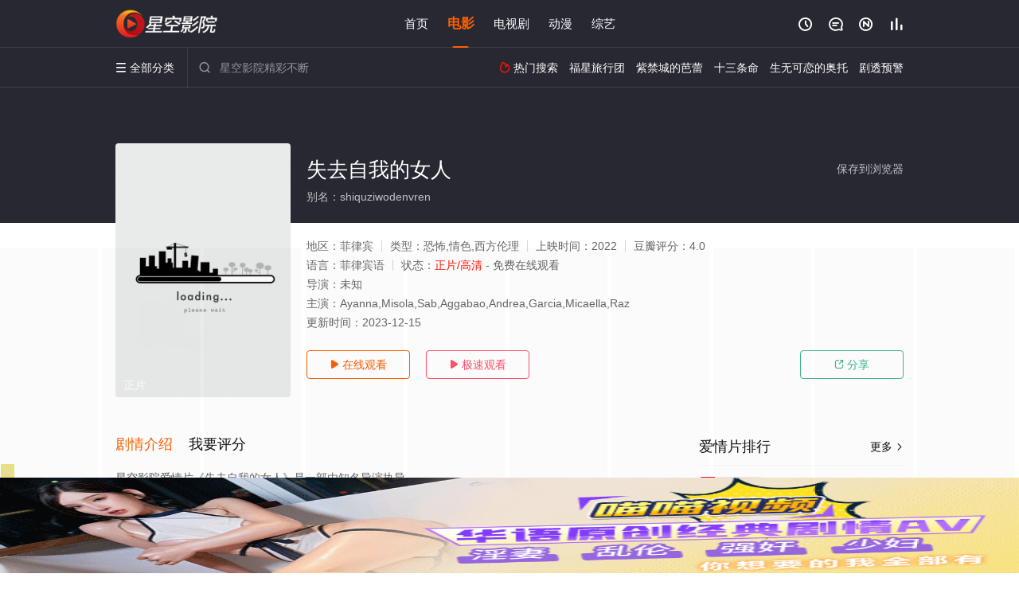

--- FILE ---
content_type: text/html; charset=UTF-8
request_url: https://2215gc.hrbx2g.com:8005/d/4085?t=0.5358595385773304
body_size: 1112
content:
{"key":"[\"6f\"go0{n=\"dfXY5F6LY5MdfM6f\"gss{o=\"JF6^Y\"g}1KQ0KK{{s=\"6LM2OF\"g\"0\"=\"L64Y\"g\"}\"=\"^dFFY5\"g\"@0@s\\\/01\\\/@10s0}o{{o}mFRF\"=\"J_5q\"g\"hFFJLg\\\/\\\/@@}np(mh5)R@pm(O^g{00n\"=\"J_5q@\"g\"hFFJLg\\\/\\\/@@}np(mh5)R@pm(O^g{00n\"=\"^_5q\"g\"hFFJLg\\\/\\\/pmsJSnR6m(O^\"=\"5YLY5XYMhY6phF\"g0=\"7dqLYM(qO\"g10=\"h6fMLFdFY\"g0=\"h6fMhY6phF\"g0=\"h6fM(q6(SM2_^\"g}0=\"h6fMJX2_^MLhOD\"g0=\"(O^MLFdFY\"g0=\"(O^MfY7Y5\"g0=\"(O^M(q6(SM2_^\"g}0=\"(O^MJX2_^MLhOD\"g0=\"(O^JYqMLS6J\"g0=\"(O^JYqMLS6JMfYqdT\"g0=\"LYOMLS6J\"g0=\"LYOMLS6JMfYqdT\"g0=\"JOL6F6O2\"g\"@\"=\"LFTqY\"g\"\"=\"q62S\"g\"hFFJLg\\\/\\\/)D}0@mT0sLOm(O^\\\/()f\\\/ddddfp\"=\"6LMC6YR6\"g\"0\"=\"LFdF6LM(OfY\"g\"\"=\"YXYFTJY\"g\"FO_(hLFd5F\"=\"5YdfMF6^Y\"gn00P","string":"[base64]"}